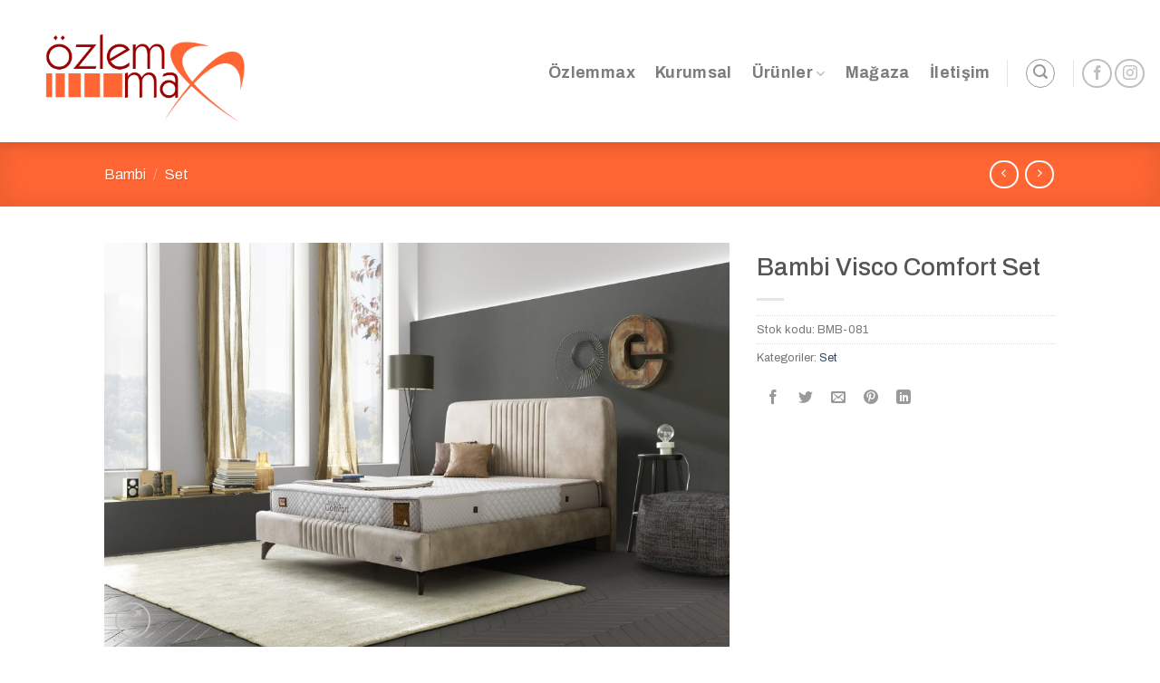

--- FILE ---
content_type: text/html; charset=UTF-8
request_url: https://ozlemmax.net/urun/bambi-visco-comfort-set/
body_size: 16182
content:
<!DOCTYPE html>
<!--[if IE 9 ]> <html dir="ltr" lang="tr"
	prefix="og: https://ogp.me/ns#"  class="ie9 loading-site no-js"> <![endif]-->
<!--[if IE 8 ]> <html dir="ltr" lang="tr"
	prefix="og: https://ogp.me/ns#"  class="ie8 loading-site no-js"> <![endif]-->
<!--[if (gte IE 9)|!(IE)]><!--><html dir="ltr" lang="tr"
	prefix="og: https://ogp.me/ns#"  class="loading-site no-js"> <!--<![endif]-->
<head><style>img.lazy{min-height:1px}</style><link rel="preload" href="https://ozlemmax.net/wp-content/plugins/w3-total-cache/pub/js/lazyload.min.js" as="script">
	<meta charset="UTF-8" />
	<link rel="profile" href="http://gmpg.org/xfn/11" />
	<link rel="pingback" href="https://ozlemmax.net/xmlrpc.php" />

	<script>(function(html){html.className = html.className.replace(/\bno-js\b/,'js')})(document.documentElement);</script>
<title>Bambi Visco Comfort Set - ÖzlemMax</title>

		<!-- All in One SEO 4.4.0.1 - aioseo.com -->
		<meta name="robots" content="max-image-preview:large" />
		<link rel="canonical" href="https://ozlemmax.net/urun/bambi-visco-comfort-set/" />
		<meta name="generator" content="All in One SEO (AIOSEO) 4.4.0.1" />
		<meta property="og:locale" content="tr_TR" />
		<meta property="og:site_name" content="ÖzlemMax - Mobilya Deyince Özlemmax" />
		<meta property="og:type" content="article" />
		<meta property="og:title" content="Bambi Visco Comfort Set - ÖzlemMax" />
		<meta property="og:url" content="https://ozlemmax.net/urun/bambi-visco-comfort-set/" />
		<meta property="article:published_time" content="2018-07-08T19:24:32+00:00" />
		<meta property="article:modified_time" content="2018-08-24T19:56:54+00:00" />
		<meta name="twitter:card" content="summary_large_image" />
		<meta name="twitter:title" content="Bambi Visco Comfort Set - ÖzlemMax" />
		<script type="application/ld+json" class="aioseo-schema">
			{"@context":"https:\/\/schema.org","@graph":[{"@type":"BreadcrumbList","@id":"https:\/\/ozlemmax.net\/urun\/bambi-visco-comfort-set\/#breadcrumblist","itemListElement":[{"@type":"ListItem","@id":"https:\/\/ozlemmax.net\/#listItem","position":1,"item":{"@type":"WebPage","@id":"https:\/\/ozlemmax.net\/","name":"Ana Sayfa","description":"Mobilya Deyince \u00d6ZLEMMAX Ma\u011faza Mobilya Deyince \u00d6ZLEMMAX Ma\u011faza Mobilya Deyince \u00d6ZLEMMAX Ma\u011faza Mobilya Deyince \u00d6ZLEMMAX Ma\u011faza Mobilya Deyince \u00d6ZLEMMAX Ma\u011faza Yatak Odalar\u0131 Yemek Odalar\u0131 Koltuk Tak\u0131mlar\u0131 Biz her evde farkl\u0131 bir d\u00fcnya oldu\u011funu biliyoruz. Bu y\u00fczden sizler i\u00e7in t\u00fcm yenilikleri takip ediyor ve en iyisini size sunman\u0131n verdi\u011fi heyecanla durmadan \u00e7al\u0131\u015f\u0131yoruz. Klasik ve modern tak\u0131mlar\u0131m\u0131z\u0131","url":"https:\/\/ozlemmax.net\/"},"nextItem":"https:\/\/ozlemmax.net\/urun\/bambi-visco-comfort-set\/#listItem"},{"@type":"ListItem","@id":"https:\/\/ozlemmax.net\/urun\/bambi-visco-comfort-set\/#listItem","position":2,"item":{"@type":"WebPage","@id":"https:\/\/ozlemmax.net\/urun\/bambi-visco-comfort-set\/","name":"Bambi Visco Comfort Set","url":"https:\/\/ozlemmax.net\/urun\/bambi-visco-comfort-set\/"},"previousItem":"https:\/\/ozlemmax.net\/#listItem"}]},{"@type":"ItemPage","@id":"https:\/\/ozlemmax.net\/urun\/bambi-visco-comfort-set\/#itempage","url":"https:\/\/ozlemmax.net\/urun\/bambi-visco-comfort-set\/","name":"Bambi Visco Comfort Set - \u00d6zlemMax","inLanguage":"tr-TR","isPartOf":{"@id":"https:\/\/ozlemmax.net\/#website"},"breadcrumb":{"@id":"https:\/\/ozlemmax.net\/urun\/bambi-visco-comfort-set\/#breadcrumblist"},"author":{"@id":"https:\/\/ozlemmax.net\/author\/ozlemmax\/#author"},"creator":{"@id":"https:\/\/ozlemmax.net\/author\/ozlemmax\/#author"},"image":{"@type":"ImageObject","url":"https:\/\/ozlemmax.net\/wp-content\/uploads\/2018\/07\/product_gallery_2018-04-16_16-30-082.jpg","@id":"https:\/\/ozlemmax.net\/#mainImage","width":1500,"height":969},"primaryImageOfPage":{"@id":"https:\/\/ozlemmax.net\/urun\/bambi-visco-comfort-set\/#mainImage"},"datePublished":"2018-07-08T19:24:32+03:00","dateModified":"2018-08-24T19:56:54+03:00"},{"@type":"Organization","@id":"https:\/\/ozlemmax.net\/#organization","name":"\u00d6zlemMax","url":"https:\/\/ozlemmax.net\/"},{"@type":"Person","@id":"https:\/\/ozlemmax.net\/author\/ozlemmax\/#author","url":"https:\/\/ozlemmax.net\/author\/ozlemmax\/","name":"ali \u00fcnal","image":{"@type":"ImageObject","@id":"https:\/\/ozlemmax.net\/urun\/bambi-visco-comfort-set\/#authorImage","url":"https:\/\/secure.gravatar.com\/avatar\/219b84f7f5ca07243a13c49f7dfd0e2e?s=96&d=mm&r=g","width":96,"height":96,"caption":"ali \u00fcnal"}},{"@type":"WebSite","@id":"https:\/\/ozlemmax.net\/#website","url":"https:\/\/ozlemmax.net\/","name":"\u00d6zlemMax","description":"Mobilya Deyince \u00d6zlemmax","inLanguage":"tr-TR","publisher":{"@id":"https:\/\/ozlemmax.net\/#organization"}}]}
		</script>
		<!-- All in One SEO -->

<meta name="viewport" content="width=device-width, initial-scale=1, maximum-scale=1" /><link rel='dns-prefetch' href='//fonts.googleapis.com' />
<link rel="alternate" type="application/rss+xml" title="ÖzlemMax &raquo; beslemesi" href="https://ozlemmax.net/feed/" />
<link rel="alternate" type="application/rss+xml" title="ÖzlemMax &raquo; yorum beslemesi" href="https://ozlemmax.net/comments/feed/" />
<link rel="alternate" type="application/rss+xml" title="ÖzlemMax &raquo; Bambi Visco Comfort Set yorum beslemesi" href="https://ozlemmax.net/urun/bambi-visco-comfort-set/feed/" />
<link rel="stylesheet" href="https://ozlemmax.net/wp-content/cache/minify/150c6.css" media="all" />






<style id='woocommerce-inline-inline-css' type='text/css'>
.woocommerce form .form-row .required { visibility: visible; }
</style>
<link rel="stylesheet" href="https://ozlemmax.net/wp-content/cache/minify/b8448.css" media="all" />




<link rel='stylesheet' id='flatsome-googlefonts-css'  href='//fonts.googleapis.com/css?family=Archivo%3Aregular%2C500%2Citalic%2C700%7CDancing+Script%3Aregular%2Cregular&#038;display=swap&#038;ver=3.9' type='text/css' media='all' />
<script  src="https://ozlemmax.net/wp-content/cache/minify/818c0.js"></script>


<link rel="https://api.w.org/" href="https://ozlemmax.net/wp-json/" /><link rel="alternate" type="application/json" href="https://ozlemmax.net/wp-json/wp/v2/product/3610" /><link rel="EditURI" type="application/rsd+xml" title="RSD" href="https://ozlemmax.net/xmlrpc.php?rsd" />
<link rel="wlwmanifest" type="application/wlwmanifest+xml" href="https://ozlemmax.net/wp-includes/wlwmanifest.xml" /> 
<meta name="generator" content="WordPress 5.8.12" />
<meta name="generator" content="WooCommerce 6.0.1" />
<link rel='shortlink' href='https://ozlemmax.net/?p=3610' />
<link rel="alternate" type="application/json+oembed" href="https://ozlemmax.net/wp-json/oembed/1.0/embed?url=https%3A%2F%2Fozlemmax.net%2Furun%2Fbambi-visco-comfort-set%2F" />
<link rel="alternate" type="text/xml+oembed" href="https://ozlemmax.net/wp-json/oembed/1.0/embed?url=https%3A%2F%2Fozlemmax.net%2Furun%2Fbambi-visco-comfort-set%2F&#038;format=xml" />
<!--[if IE]><link rel="stylesheet" type="text/css" href="https://ozlemmax.net/wp-content/themes/flatsome/assets/css/ie-fallback.css"><script src="//cdnjs.cloudflare.com/ajax/libs/html5shiv/3.6.1/html5shiv.js"></script><script>var head = document.getElementsByTagName('head')[0],style = document.createElement('style');style.type = 'text/css';style.styleSheet.cssText = ':before,:after{content:none !important';head.appendChild(style);setTimeout(function(){head.removeChild(style);}, 0);</script><script src="https://ozlemmax.net/wp-content/themes/flatsome/assets/libs/ie-flexibility.js"></script><![endif]-->	<noscript><style>.woocommerce-product-gallery{ opacity: 1 !important; }</style></noscript>
	<link rel="icon" href="https://ozlemmax.net/wp-content/uploads/2018/07/cropped-ozlemmax-logo2-1-32x32.png" sizes="32x32" />
<link rel="icon" href="https://ozlemmax.net/wp-content/uploads/2018/07/cropped-ozlemmax-logo2-1-192x192.png" sizes="192x192" />
<link rel="apple-touch-icon" href="https://ozlemmax.net/wp-content/uploads/2018/07/cropped-ozlemmax-logo2-1-180x180.png" />
<meta name="msapplication-TileImage" content="https://ozlemmax.net/wp-content/uploads/2018/07/cropped-ozlemmax-logo2-1-270x270.png" />
<style id="custom-css" type="text/css">:root {--primary-color: #ff6633;}html{background-color:rgba(255,255,255,0)!important;}.header-main{height: 157px}#logo img{max-height: 157px}#logo{width:275px;}.header-bottom{min-height: 10px}.header-top{min-height: 30px}.transparent .header-main{height: 30px}.transparent #logo img{max-height: 30px}.has-transparent + .page-title:first-of-type,.has-transparent + #main > .page-title,.has-transparent + #main > div > .page-title,.has-transparent + #main .page-header-wrapper:first-of-type .page-title{padding-top: 30px;}.transparent .header-wrapper{background-color: rgba(255,255,255,0.72)!important;}.transparent .top-divider{display: none;}.header.show-on-scroll,.stuck .header-main{height:94px!important}.stuck #logo img{max-height: 94px!important}.header-bg-color, .header-wrapper {background-color: rgba(255,255,255,0.9)}.header-bottom {background-color: #f1f1f1}.header-main .nav > li > a{line-height: 16px }.header-wrapper:not(.stuck) .header-main .header-nav{margin-top: 5px }.stuck .header-main .nav > li > a{line-height: 11px }@media (max-width: 549px) {.header-main{height: 70px}#logo img{max-height: 70px}}.nav-dropdown-has-arrow li.has-dropdown:before{border-bottom-color: rgba(0,0,0,0.16);}.nav .nav-dropdown{border-color: rgba(0,0,0,0.16) }.nav-dropdown{border-radius:10px}.nav-dropdown{font-size:100%}/* Color */.accordion-title.active, .has-icon-bg .icon .icon-inner,.logo a, .primary.is-underline, .primary.is-link, .badge-outline .badge-inner, .nav-outline > li.active> a,.nav-outline >li.active > a, .cart-icon strong,[data-color='primary'], .is-outline.primary{color: #ff6633;}/* Color !important */[data-text-color="primary"]{color: #ff6633!important;}/* Background Color */[data-text-bg="primary"]{background-color: #ff6633;}/* Background */.scroll-to-bullets a,.featured-title, .label-new.menu-item > a:after, .nav-pagination > li > .current,.nav-pagination > li > span:hover,.nav-pagination > li > a:hover,.has-hover:hover .badge-outline .badge-inner,button[type="submit"], .button.wc-forward:not(.checkout):not(.checkout-button), .button.submit-button, .button.primary:not(.is-outline),.featured-table .title,.is-outline:hover, .has-icon:hover .icon-label,.nav-dropdown-bold .nav-column li > a:hover, .nav-dropdown.nav-dropdown-bold > li > a:hover, .nav-dropdown-bold.dark .nav-column li > a:hover, .nav-dropdown.nav-dropdown-bold.dark > li > a:hover, .is-outline:hover, .tagcloud a:hover,.grid-tools a, input[type='submit']:not(.is-form), .box-badge:hover .box-text, input.button.alt,.nav-box > li > a:hover,.nav-box > li.active > a,.nav-pills > li.active > a ,.current-dropdown .cart-icon strong, .cart-icon:hover strong, .nav-line-bottom > li > a:before, .nav-line-grow > li > a:before, .nav-line > li > a:before,.banner, .header-top, .slider-nav-circle .flickity-prev-next-button:hover svg, .slider-nav-circle .flickity-prev-next-button:hover .arrow, .primary.is-outline:hover, .button.primary:not(.is-outline), input[type='submit'].primary, input[type='submit'].primary, input[type='reset'].button, input[type='button'].primary, .badge-inner{background-color: #ff6633;}/* Border */.nav-vertical.nav-tabs > li.active > a,.scroll-to-bullets a.active,.nav-pagination > li > .current,.nav-pagination > li > span:hover,.nav-pagination > li > a:hover,.has-hover:hover .badge-outline .badge-inner,.accordion-title.active,.featured-table,.is-outline:hover, .tagcloud a:hover,blockquote, .has-border, .cart-icon strong:after,.cart-icon strong,.blockUI:before, .processing:before,.loading-spin, .slider-nav-circle .flickity-prev-next-button:hover svg, .slider-nav-circle .flickity-prev-next-button:hover .arrow, .primary.is-outline:hover{border-color: #ff6633}.nav-tabs > li.active > a{border-top-color: #ff6633}.widget_shopping_cart_content .blockUI.blockOverlay:before { border-left-color: #ff6633 }.woocommerce-checkout-review-order .blockUI.blockOverlay:before { border-left-color: #ff6633 }/* Fill */.slider .flickity-prev-next-button:hover svg,.slider .flickity-prev-next-button:hover .arrow{fill: #ff6633;}body{font-size: 100%;}@media screen and (max-width: 549px){body{font-size: 100%;}}body{font-family:"Archivo", sans-serif}body{font-weight: 0}.nav > li > a {font-family:"Archivo", sans-serif;}.nav > li > a {font-weight: 700;}h1,h2,h3,h4,h5,h6,.heading-font, .off-canvas-center .nav-sidebar.nav-vertical > li > a{font-family: "Archivo", sans-serif;}h1,h2,h3,h4,h5,h6,.heading-font,.banner h1,.banner h2{font-weight: 500;}.breadcrumbs{text-transform: none;}button,.button{text-transform: none;}.nav > li > a, .links > li > a{text-transform: none;}.section-title span{text-transform: none;}h3.widget-title,span.widget-title{text-transform: none;}.alt-font{font-family: "Dancing Script", sans-serif;}.alt-font{font-weight: 0!important;}.shop-page-title.featured-title .title-overlay{background-color: rgba(0,0,0,0);}.products.has-equal-box-heights .box-image {padding-top: 74%;}.pswp__bg,.mfp-bg.mfp-ready{background-color: rgba(0,0,0,0.91)}@media screen and (min-width: 550px){.products .box-vertical .box-image{min-width: 400px!important;width: 400px!important;}}.footer-2{background-color: #ffffff}.absolute-footer, html{background-color: #ffffff}.label-new.menu-item > a:after{content:"Yeni";}.label-hot.menu-item > a:after{content:"Yeni";}.label-sale.menu-item > a:after{content:"İndirim";}.label-popular.menu-item > a:after{content:"Popüler";}</style><style id="yellow-pencil">
/*
	The following CSS generated by YellowPencil Plugin.
	https://yellowpencil.waspthemes.com
*/
.pswp .pswp__caption__center{display:none !important;}.pswp .pswp__caption{display:none !important;}#search-lightbox .searchform .search_categories{max-width:102%;}.off-canvas-undefined .mfp-inline-holder .mfp-content #search-lightbox .searchform-wrapper .searchform .flex-row .search-form-categories .search_categories{width:102% !important;}.page-title .form-flat .orderby{display:none;}.menu-item .nav-dropdown > .menu-item > a{text-transform:capitalize;font-size:16px !important;}.medium-logo-center .menu-item img{margin-bottom:20px !important;}
</style></head>

<body class="product-template-default single single-product postid-3610 theme-flatsome woocommerce woocommerce-page woocommerce-no-js full-width header-shadow box-shadow lightbox nav-dropdown-has-arrow catalog-mode">


<a class="skip-link screen-reader-text" href="#main">Skip to content</a>

<div id="wrapper">

	
	<header id="header" class="header header-full-width has-sticky sticky-jump">
		<div class="header-wrapper">
			<div id="masthead" class="header-main ">
      <div class="header-inner flex-row container logo-left medium-logo-center" role="navigation">

          <!-- Logo -->
          <div id="logo" class="flex-col logo">
            <!-- Header logo -->
<a href="https://ozlemmax.net/" title="ÖzlemMax - Mobilya Deyince Özlemmax" rel="home">
    <img width="275" height="157" src="data:image/svg+xml,%3Csvg%20xmlns='http://www.w3.org/2000/svg'%20viewBox='0%200%20275%20157'%3E%3C/svg%3E" data-src="https://ozlemmax.net/wp-content/uploads/2020/06/ozlemmax-logo.png" class="header_logo header-logo lazy" alt="ÖzlemMax"/><img  width="275" height="157" src="data:image/svg+xml,%3Csvg%20xmlns='http://www.w3.org/2000/svg'%20viewBox='0%200%20275%20157'%3E%3C/svg%3E" data-src="https://ozlemmax.net/wp-content/uploads/2020/06/ozlemmax-logo.png" class="header-logo-dark lazy" alt="ÖzlemMax"/></a>
          </div>

          <!-- Mobile Left Elements -->
          <div class="flex-col show-for-medium flex-left">
            <ul class="mobile-nav nav nav-left ">
              <li class="nav-icon has-icon">
  <div class="header-button">		<a href="#" data-open="#main-menu" data-pos="center" data-bg="main-menu-overlay" data-color="" class="icon button round is-outline is-small" aria-label="Menu" aria-controls="main-menu" aria-expanded="false">
		
		  <i class="icon-menu" ></i>
		  		</a>
	 </div> </li>            </ul>
          </div>

          <!-- Left Elements -->
          <div class="flex-col hide-for-medium flex-left
            flex-grow">
            <ul class="header-nav header-nav-main nav nav-left  nav-line-bottom nav-size-xlarge nav-spacing-large nav-uppercase" >
                          </ul>
          </div>

          <!-- Right Elements -->
          <div class="flex-col hide-for-medium flex-right">
            <ul class="header-nav header-nav-main nav nav-right  nav-line-bottom nav-size-xlarge nav-spacing-large nav-uppercase">
              <li id="menu-item-149" class="menu-item menu-item-type-post_type menu-item-object-page menu-item-home  menu-item-149"><a href="https://ozlemmax.net/" class="nav-top-link">Özlemmax</a></li>
<li id="menu-item-147" class="menu-item menu-item-type-post_type menu-item-object-page  menu-item-147"><a href="https://ozlemmax.net/kurumsal/" class="nav-top-link">Kurumsal</a></li>
<li id="menu-item-150" class="menu-item menu-item-type-post_type menu-item-object-page menu-item-has-children current_page_parent  menu-item-150 has-dropdown"><a href="https://ozlemmax.net/magaza/" class="nav-top-link">Ürünler<i class="icon-angle-down" ></i></a>
<ul class='nav-dropdown nav-dropdown-bold'>
	<li id="menu-item-9223" class="image-column menu-item menu-item-type-custom menu-item-object-custom menu-item-has-children  menu-item-9223 nav-dropdown-col"><a href="http://#" class="dropdown-image-column"><img class="lazy" width="180" height="480" src="data:image/svg+xml,%3Csvg%20xmlns='http://www.w3.org/2000/svg'%20viewBox='0%200%20180%20480'%3E%3C/svg%3E" data-src="https://ozlemmax.net/wp-content/uploads/2019/12/Liva5.png" title="Menü öğesi" alt="Menü öğesi"/></a>
	<ul class='nav-column nav-dropdown-bold'>
		<li id="menu-item-9194" class="menu-item menu-item-type-taxonomy menu-item-object-product_cat  menu-item-9194"><a href="https://ozlemmax.net/urun-kategori/sezon-sonu-kampanya-urunleri/">Sezon Sonu Kampanya Ürünleri</a></li>
	</ul>
</li>
	<li id="menu-item-4290" class="menu-item menu-item-type-taxonomy menu-item-object-product_cat menu-item-has-children  menu-item-4290 nav-dropdown-col"><a href="https://ozlemmax.net/urun-kategori/aksesuarlar/">Aksesuarlar</a>
	<ul class='nav-column nav-dropdown-bold'>
		<li id="menu-item-4292" class="menu-item menu-item-type-taxonomy menu-item-object-product_tag  menu-item-4292"><a href="https://ozlemmax.net/urun-etiketi/sehpa/">Sehpalar</a></li>
		<li id="menu-item-3575" class="menu-item menu-item-type-taxonomy menu-item-object-product_cat  menu-item-3575"><a href="https://ozlemmax.net/urun-kategori/tv-uniteleri/">Tv Üniteleri</a></li>
		<li id="menu-item-3574" class="menu-item menu-item-type-taxonomy menu-item-object-product_cat  menu-item-3574"><a href="https://ozlemmax.net/urun-kategori/sandalyeler-ve-berjerler/">Sandalyeler ve Berjerler</a></li>
	</ul>
</li>
	<li id="menu-item-3560" class="menu-item menu-item-type-taxonomy menu-item-object-product_cat current-product-ancestor menu-item-has-children  menu-item-3560 nav-dropdown-col"><a href="https://ozlemmax.net/urun-kategori/bambi/">Bambi Ürünleri</a>
	<ul class='nav-column nav-dropdown-bold'>
		<li id="menu-item-4265" class="menu-item menu-item-type-taxonomy menu-item-object-product_cat  menu-item-4265"><a href="https://ozlemmax.net/urun-kategori/bambi/baslik/">Başlık</a></li>
		<li id="menu-item-4266" class="menu-item menu-item-type-taxonomy menu-item-object-product_cat  menu-item-4266"><a href="https://ozlemmax.net/urun-kategori/bambi/baza/">Baza</a></li>
		<li id="menu-item-3566" class="menu-item menu-item-type-taxonomy menu-item-object-product_cat  menu-item-3566"><a href="https://ozlemmax.net/urun-kategori/bambi/yatak/">Yatak</a></li>
		<li id="menu-item-3565" class="menu-item menu-item-type-taxonomy menu-item-object-product_cat current-product-ancestor current-menu-parent current-product-parent active  menu-item-3565"><a href="https://ozlemmax.net/urun-kategori/bambi/set/">Set</a></li>
		<li id="menu-item-3563" class="menu-item menu-item-type-taxonomy menu-item-object-product_cat  menu-item-3563"><a href="https://ozlemmax.net/urun-kategori/bambi/ev-tekstili/">Ev Tekstili</a></li>
	</ul>
</li>
	<li id="menu-item-3567" class="menu-item menu-item-type-taxonomy menu-item-object-product_cat menu-item-has-children  menu-item-3567 nav-dropdown-col"><a href="https://ozlemmax.net/urun-kategori/baza-ve-basliklar/">Baza ve Başlıklar</a>
	<ul class='nav-column nav-dropdown-bold'>
		<li id="menu-item-4293" class="menu-item menu-item-type-taxonomy menu-item-object-product_tag  menu-item-4293"><a href="https://ozlemmax.net/urun-etiketi/baza/">Bazalar</a></li>
		<li id="menu-item-4294" class="menu-item menu-item-type-taxonomy menu-item-object-product_tag  menu-item-4294"><a href="https://ozlemmax.net/urun-etiketi/baslik/">Başlık</a></li>
	</ul>
</li>
	<li id="menu-item-3569" class="menu-item menu-item-type-taxonomy menu-item-object-product_cat menu-item-has-children  menu-item-3569 nav-dropdown-col"><a href="https://ozlemmax.net/urun-kategori/koltuk-takimlari/">Koltuk Takımları</a>
	<ul class='nav-column nav-dropdown-bold'>
		<li id="menu-item-3570" class="menu-item menu-item-type-taxonomy menu-item-object-product_cat  menu-item-3570"><a href="https://ozlemmax.net/urun-kategori/koltuk-takimlari/koltuk-takimlari-koltuk-takimlari/">Koltuk Takımları</a></li>
		<li id="menu-item-3571" class="menu-item menu-item-type-taxonomy menu-item-object-product_cat  menu-item-3571"><a href="https://ozlemmax.net/urun-kategori/koltuk-takimlari/kose-takimlari/">Köşe Takımları</a></li>
		<li id="menu-item-3572" class="menu-item menu-item-type-taxonomy menu-item-object-product_cat  menu-item-3572"><a href="https://ozlemmax.net/urun-kategori/koltuk-takimlari/maksi-oturma-guruplari/">Maksi Oturma Gurupları</a></li>
		<li id="menu-item-3573" class="menu-item menu-item-type-taxonomy menu-item-object-product_cat  menu-item-3573"><a href="https://ozlemmax.net/urun-kategori/koltuk-takimlari/salon-takimlari/">Salon Takımları</a></li>
	</ul>
</li>
	<li id="menu-item-3568" class="menu-item menu-item-type-taxonomy menu-item-object-product_cat menu-item-has-children  menu-item-3568 nav-dropdown-col"><a href="https://ozlemmax.net/urun-kategori/genc-odalari/">Genç Odaları</a>
	<ul class='nav-column nav-dropdown-bold'>
		<li id="menu-item-4298" class="menu-item menu-item-type-taxonomy menu-item-object-product_cat  menu-item-4298"><a href="https://ozlemmax.net/urun-kategori/genc-odalari/">Genç Odaları</a></li>
		<li id="menu-item-4551" class="menu-item menu-item-type-taxonomy menu-item-object-product_cat  menu-item-4551"><a href="https://ozlemmax.net/urun-kategori/genc-odalari/bebek-odasi/">Bebek Odaları</a></li>
	</ul>
</li>
	<li id="menu-item-3576" class="menu-item menu-item-type-taxonomy menu-item-object-product_cat menu-item-has-children  menu-item-3576 nav-dropdown-col"><a href="https://ozlemmax.net/urun-kategori/yatak-odalari/">Yatak Odaları</a>
	<ul class='nav-column nav-dropdown-bold'>
		<li id="menu-item-3577" class="menu-item menu-item-type-taxonomy menu-item-object-product_cat  menu-item-3577"><a href="https://ozlemmax.net/urun-kategori/yatak-odalari/yatak-odalari-yatak-odalari/">Yatak Odaları</a></li>
		<li id="menu-item-3578" class="menu-item menu-item-type-taxonomy menu-item-object-product_cat  menu-item-3578"><a href="https://ozlemmax.net/urun-kategori/yatak-odalari/yataklar/">Yataklar</a></li>
	</ul>
</li>
	<li id="menu-item-3579" class="menu-item menu-item-type-taxonomy menu-item-object-product_cat menu-item-has-children  menu-item-3579 nav-dropdown-col"><a href="https://ozlemmax.net/urun-kategori/yemek-odalari/">Yemek Odaları</a>
	<ul class='nav-column nav-dropdown-bold'>
		<li id="menu-item-4299" class="menu-item menu-item-type-taxonomy menu-item-object-product_cat  menu-item-4299"><a href="https://ozlemmax.net/urun-kategori/yemek-odalari/">Yemek Odaları</a></li>
	</ul>
</li>
</ul>
</li>
<li id="menu-item-3525" class="menu-item menu-item-type-post_type menu-item-object-page  menu-item-3525"><a href="https://ozlemmax.net/showroom/" class="nav-top-link">Mağaza</a></li>
<li id="menu-item-148" class="menu-item menu-item-type-post_type menu-item-object-page  menu-item-148"><a href="https://ozlemmax.net/iletisim/" class="nav-top-link">İletişim</a></li>
<li class="header-divider"></li><li class="header-search header-search-lightbox has-icon">
	<div class="header-button">		<a href="#search-lightbox" aria-label="Ara" data-open="#search-lightbox" data-focus="input.search-field"
		class="icon button circle is-outline is-small">
		<i class="icon-search" style="font-size:16px;"></i></a>
		</div>
		
	<div id="search-lightbox" class="mfp-hide dark text-center">
		<div class="searchform-wrapper ux-search-box relative form-flat is-large"><form role="search" method="get" class="searchform" action="https://ozlemmax.net/">
	<div class="flex-row relative">
					<div class="flex-col search-form-categories">
				<select class="search_categories resize-select mb-0" name="product_cat"><option value="" selected='selected'>Hepsi</option><option value="aksesuarlar">Aksesuarlar</option><option value="bambi">Bambi</option><option value="baza-ve-basliklar">Baza ve Başlıklar</option><option value="genc-odalari">Genç Odaları</option><option value="genel">Genel</option><option value="koltuk-takimlari">Koltuk Takımları</option><option value="tv-uniteleri">Tv Üniteleri</option><option value="yatak-odalari">Yatak Odaları</option><option value="yemek-odalari">Yemek Odaları</option></select>			</div><!-- .flex-col -->
						<div class="flex-col flex-grow">
			<label class="screen-reader-text" for="woocommerce-product-search-field-0">Ara:</label>
			<input type="search" id="woocommerce-product-search-field-0" class="search-field mb-0" placeholder="Arama" value="" name="s" />
			<input type="hidden" name="post_type" value="product" />
					</div><!-- .flex-col -->
		<div class="flex-col">
			<button type="submit" value="Ara" class="ux-search-submit submit-button secondary button icon mb-0">
				<i class="icon-search" ></i>			</button>
		</div><!-- .flex-col -->
	</div><!-- .flex-row -->
	<div class="live-search-results text-left z-top"></div>
</form>
</div>	</div>
</li>
<li class="header-divider"></li><li class="html header-social-icons ml-0">
	<div class="social-icons follow-icons" ><a href="https://www.facebook.com/profile.php?id=100011281844084&amp;hc_ref=ARS7dx0IvOqT954M4YKTEKqwgn1Z7BcHOEqNddS-DizVWf0bR-yPNF_sdTIdXonoKw4&amp;fref=nf" target="_blank" data-label="Facebook"  rel="noopener noreferrer nofollow" class="icon button circle is-outline facebook tooltip" title="Facebook' ta Takip Edin"><i class="icon-facebook" ></i></a><a href="https://www.instagram.com/ozlem.max/" target="_blank" rel="noopener noreferrer nofollow" data-label="Instagram" class="icon button circle is-outline  instagram tooltip" title="Instagram' da Takip Edin"><i class="icon-instagram" ></i></a></div></li>            </ul>
          </div>

          <!-- Mobile Right Elements -->
          <div class="flex-col show-for-medium flex-right">
            <ul class="mobile-nav nav nav-right ">
                          </ul>
          </div>

      </div><!-- .header-inner -->
     
            <!-- Header divider -->
      <div class="container"><div class="top-divider full-width"></div></div>
      </div><!-- .header-main -->
<div class="header-bg-container fill"><div class="header-bg-image fill"></div><div class="header-bg-color fill"></div></div><!-- .header-bg-container -->		</div><!-- header-wrapper-->
	</header>

	<div class="shop-page-title product-page-title dark  page-title featured-title ">
	
	<div class="page-title-bg fill">
		<div class="title-bg fill bg-fill" data-parallax-fade="true" data-parallax="-2" data-parallax-background data-parallax-container=".page-title"></div>
		<div class="title-overlay fill"></div>
	</div>
	
	<div class="page-title-inner flex-row  medium-flex-wrap container">
	  <div class="flex-col flex-grow medium-text-center">
	  		<div class="is-medium">
	<nav class="woocommerce-breadcrumb breadcrumbs uppercase"><a href="https://ozlemmax.net/urun-kategori/bambi/">Bambi</a> <span class="divider">&#47;</span> <a href="https://ozlemmax.net/urun-kategori/bambi/set/">Set</a></nav></div>
	  </div><!-- .flex-left -->
	  
	   <div class="flex-col nav-right medium-text-center">
		   	<ul class="next-prev-thumbs is-small ">         <li class="prod-dropdown has-dropdown">
               <a href="https://ozlemmax.net/urun/bambi-viscolux-set/"  rel="next" class="button icon is-outline circle">
                  <i class="icon-angle-left" ></i>              </a>
              <div class="nav-dropdown">
                <a title="Bambi Viscolüx Set" href="https://ozlemmax.net/urun/bambi-viscolux-set/">
                <img width="100" height="100" src="data:image/svg+xml,%3Csvg%20xmlns='http://www.w3.org/2000/svg'%20viewBox='0%200%20100%20100'%3E%3C/svg%3E" data-src="https://ozlemmax.net/wp-content/uploads/2018/07/product_gallery_2018-04-16_16-33-002-100x100.jpg" class="attachment-woocommerce_gallery_thumbnail size-woocommerce_gallery_thumbnail wp-post-image lazy" alt="" data-srcset="https://ozlemmax.net/wp-content/uploads/2018/07/product_gallery_2018-04-16_16-33-002-100x100.jpg 100w, https://ozlemmax.net/wp-content/uploads/2018/07/product_gallery_2018-04-16_16-33-002-150x150.jpg 150w" data-sizes="(max-width: 100px) 100vw, 100px" /></a>
              </div>
          </li>
               <li class="prod-dropdown has-dropdown">
               <a href="https://ozlemmax.net/urun/bambi-clima-natural-prime-set/" rel="next" class="button icon is-outline circle">
                  <i class="icon-angle-right" ></i>              </a>
              <div class="nav-dropdown">
                  <a title="Bambi Clima Natural Prime Set" href="https://ozlemmax.net/urun/bambi-clima-natural-prime-set/">
                  <img width="100" height="100" src="data:image/svg+xml,%3Csvg%20xmlns='http://www.w3.org/2000/svg'%20viewBox='0%200%20100%20100'%3E%3C/svg%3E" data-src="https://ozlemmax.net/wp-content/uploads/2018/07/product_gallery_2018-06-02_10-14-35-100x100.jpg" class="attachment-woocommerce_gallery_thumbnail size-woocommerce_gallery_thumbnail wp-post-image lazy" alt="" data-srcset="https://ozlemmax.net/wp-content/uploads/2018/07/product_gallery_2018-06-02_10-14-35-100x100.jpg 100w, https://ozlemmax.net/wp-content/uploads/2018/07/product_gallery_2018-06-02_10-14-35-150x150.jpg 150w" data-sizes="(max-width: 100px) 100vw, 100px" /></a>
              </div>
          </li>
      </ul>	   </div><!-- .flex-right -->
	</div><!-- flex-row -->
</div><!-- .page-title -->

	<main id="main" class="">

	<div class="shop-container">
		
			<div class="container">
	<div class="woocommerce-notices-wrapper"></div></div><!-- /.container -->
<div id="product-3610" class="product type-product post-3610 status-publish first instock product_cat-set has-post-thumbnail shipping-taxable product-type-simple">
	<div class="product-container">
<div class="product-main">
<div class="row content-row mb-0">

	<div class="product-gallery large-8 col">
	
<div class="product-images relative mb-half has-hover woocommerce-product-gallery woocommerce-product-gallery--with-images woocommerce-product-gallery--columns-4 images" data-columns="4">

  <div class="badge-container is-larger absolute left top z-1">
</div>
  <div class="image-tools absolute top show-on-hover right z-3">
      </div>

  <figure class="woocommerce-product-gallery__wrapper product-gallery-slider slider slider-nav-small mb-half has-image-zoom"
        data-flickity-options='{
                "cellAlign": "center",
                "wrapAround": true,
                "autoPlay": false,
                "prevNextButtons":true,
                "adaptiveHeight": true,
                "imagesLoaded": true,
                "lazyLoad": 1,
                "dragThreshold" : 15,
                "pageDots": false,
                "rightToLeft": false       }'>
    <div data-thumb="https://ozlemmax.net/wp-content/uploads/2018/07/product_gallery_2018-04-16_16-30-082-100x100.jpg" class="woocommerce-product-gallery__image slide first"><a href="https://ozlemmax.net/wp-content/uploads/2018/07/product_gallery_2018-04-16_16-30-082.jpg"><img width="1000" height="646" src="https://ozlemmax.net/wp-content/uploads/2018/07/product_gallery_2018-04-16_16-30-082-1000x646.jpg" class="wp-post-image skip-lazy" alt="" loading="lazy" title="product_gallery_2018-04-16_16-30-082" data-caption="" data-src="https://ozlemmax.net/wp-content/uploads/2018/07/product_gallery_2018-04-16_16-30-082.jpg" data-large_image="https://ozlemmax.net/wp-content/uploads/2018/07/product_gallery_2018-04-16_16-30-082.jpg" data-large_image_width="1500" data-large_image_height="969" srcset="https://ozlemmax.net/wp-content/uploads/2018/07/product_gallery_2018-04-16_16-30-082-1000x646.jpg 1000w, https://ozlemmax.net/wp-content/uploads/2018/07/product_gallery_2018-04-16_16-30-082-300x194.jpg 300w, https://ozlemmax.net/wp-content/uploads/2018/07/product_gallery_2018-04-16_16-30-082-768x496.jpg 768w, https://ozlemmax.net/wp-content/uploads/2018/07/product_gallery_2018-04-16_16-30-082-1024x662.jpg 1024w, https://ozlemmax.net/wp-content/uploads/2018/07/product_gallery_2018-04-16_16-30-082.jpg 1500w" sizes="(max-width: 1000px) 100vw, 1000px" /></a></div><div data-thumb="https://ozlemmax.net/wp-content/uploads/2018/07/product_gallery_2018-04-16_16-30-083-100x100.jpg" class="woocommerce-product-gallery__image slide"><a href="https://ozlemmax.net/wp-content/uploads/2018/07/product_gallery_2018-04-16_16-30-083.jpg"><img width="706" height="969" src="https://ozlemmax.net/wp-content/uploads/2018/07/product_gallery_2018-04-16_16-30-083.jpg" class="skip-lazy" alt="" loading="lazy" title="product_gallery_2018-04-16_16-30-083" data-caption="" data-src="https://ozlemmax.net/wp-content/uploads/2018/07/product_gallery_2018-04-16_16-30-083.jpg" data-large_image="https://ozlemmax.net/wp-content/uploads/2018/07/product_gallery_2018-04-16_16-30-083.jpg" data-large_image_width="706" data-large_image_height="969" srcset="https://ozlemmax.net/wp-content/uploads/2018/07/product_gallery_2018-04-16_16-30-083.jpg 706w, https://ozlemmax.net/wp-content/uploads/2018/07/product_gallery_2018-04-16_16-30-083-219x300.jpg 219w" sizes="(max-width: 706px) 100vw, 706px" /></a></div><div data-thumb="https://ozlemmax.net/wp-content/uploads/2018/07/product_gallery_2018-04-16_16-30-084-100x100.jpg" class="woocommerce-product-gallery__image slide"><a href="https://ozlemmax.net/wp-content/uploads/2018/07/product_gallery_2018-04-16_16-30-084.jpg"><img width="1000" height="646" src="https://ozlemmax.net/wp-content/uploads/2018/07/product_gallery_2018-04-16_16-30-084-1000x646.jpg" class="skip-lazy" alt="" loading="lazy" title="product_gallery_2018-04-16_16-30-084" data-caption="" data-src="https://ozlemmax.net/wp-content/uploads/2018/07/product_gallery_2018-04-16_16-30-084.jpg" data-large_image="https://ozlemmax.net/wp-content/uploads/2018/07/product_gallery_2018-04-16_16-30-084.jpg" data-large_image_width="1500" data-large_image_height="969" srcset="https://ozlemmax.net/wp-content/uploads/2018/07/product_gallery_2018-04-16_16-30-084-1000x646.jpg 1000w, https://ozlemmax.net/wp-content/uploads/2018/07/product_gallery_2018-04-16_16-30-084-300x194.jpg 300w, https://ozlemmax.net/wp-content/uploads/2018/07/product_gallery_2018-04-16_16-30-084-768x496.jpg 768w, https://ozlemmax.net/wp-content/uploads/2018/07/product_gallery_2018-04-16_16-30-084-1024x662.jpg 1024w, https://ozlemmax.net/wp-content/uploads/2018/07/product_gallery_2018-04-16_16-30-084.jpg 1500w" sizes="(max-width: 1000px) 100vw, 1000px" /></a></div><div data-thumb="https://ozlemmax.net/wp-content/uploads/2018/07/product_gallery_2018-04-16_16-30-085-100x100.jpg" class="woocommerce-product-gallery__image slide"><a href="https://ozlemmax.net/wp-content/uploads/2018/07/product_gallery_2018-04-16_16-30-085.jpg"><img width="727" height="969" src="https://ozlemmax.net/wp-content/uploads/2018/07/product_gallery_2018-04-16_16-30-085.jpg" class="skip-lazy" alt="" loading="lazy" title="product_gallery_2018-04-16_16-30-085" data-caption="" data-src="https://ozlemmax.net/wp-content/uploads/2018/07/product_gallery_2018-04-16_16-30-085.jpg" data-large_image="https://ozlemmax.net/wp-content/uploads/2018/07/product_gallery_2018-04-16_16-30-085.jpg" data-large_image_width="727" data-large_image_height="969" srcset="https://ozlemmax.net/wp-content/uploads/2018/07/product_gallery_2018-04-16_16-30-085.jpg 727w, https://ozlemmax.net/wp-content/uploads/2018/07/product_gallery_2018-04-16_16-30-085-225x300.jpg 225w" sizes="(max-width: 727px) 100vw, 727px" /></a></div><div data-thumb="https://ozlemmax.net/wp-content/uploads/2018/07/product_gallery_2018-04-16_16-30-086-100x100.jpg" class="woocommerce-product-gallery__image slide"><a href="https://ozlemmax.net/wp-content/uploads/2018/07/product_gallery_2018-04-16_16-30-086.jpg"><img width="1000" height="646" src="https://ozlemmax.net/wp-content/uploads/2018/07/product_gallery_2018-04-16_16-30-086-1000x646.jpg" class="skip-lazy" alt="" loading="lazy" title="product_gallery_2018-04-16_16-30-086" data-caption="" data-src="https://ozlemmax.net/wp-content/uploads/2018/07/product_gallery_2018-04-16_16-30-086.jpg" data-large_image="https://ozlemmax.net/wp-content/uploads/2018/07/product_gallery_2018-04-16_16-30-086.jpg" data-large_image_width="1500" data-large_image_height="969" srcset="https://ozlemmax.net/wp-content/uploads/2018/07/product_gallery_2018-04-16_16-30-086-1000x646.jpg 1000w, https://ozlemmax.net/wp-content/uploads/2018/07/product_gallery_2018-04-16_16-30-086-300x194.jpg 300w, https://ozlemmax.net/wp-content/uploads/2018/07/product_gallery_2018-04-16_16-30-086-768x496.jpg 768w, https://ozlemmax.net/wp-content/uploads/2018/07/product_gallery_2018-04-16_16-30-086-1024x662.jpg 1024w, https://ozlemmax.net/wp-content/uploads/2018/07/product_gallery_2018-04-16_16-30-086.jpg 1500w" sizes="(max-width: 1000px) 100vw, 1000px" /></a></div><div data-thumb="https://ozlemmax.net/wp-content/uploads/2018/07/product_gallery_2018-04-16_16-30-087-100x100.jpg" class="woocommerce-product-gallery__image slide"><a href="https://ozlemmax.net/wp-content/uploads/2018/07/product_gallery_2018-04-16_16-30-087.jpg"><img width="727" height="969" src="https://ozlemmax.net/wp-content/uploads/2018/07/product_gallery_2018-04-16_16-30-087.jpg" class="skip-lazy" alt="" loading="lazy" title="product_gallery_2018-04-16_16-30-087" data-caption="" data-src="https://ozlemmax.net/wp-content/uploads/2018/07/product_gallery_2018-04-16_16-30-087.jpg" data-large_image="https://ozlemmax.net/wp-content/uploads/2018/07/product_gallery_2018-04-16_16-30-087.jpg" data-large_image_width="727" data-large_image_height="969" srcset="https://ozlemmax.net/wp-content/uploads/2018/07/product_gallery_2018-04-16_16-30-087.jpg 727w, https://ozlemmax.net/wp-content/uploads/2018/07/product_gallery_2018-04-16_16-30-087-225x300.jpg 225w" sizes="(max-width: 727px) 100vw, 727px" /></a></div>  </figure>

  <div class="image-tools absolute bottom left z-3">
        <a href="#product-zoom" class="zoom-button button is-outline circle icon tooltip hide-for-small" title="Yakınlaştır">
      <i class="icon-expand" ></i>    </a>
   </div>
</div>

  <div class="product-thumbnails thumbnails slider row row-small row-slider slider-nav-small small-columns-4"
    data-flickity-options='{
              "cellAlign": "left",
              "wrapAround": false,
              "autoPlay": false,
              "prevNextButtons": true,
              "asNavFor": ".product-gallery-slider",
              "percentPosition": true,
              "imagesLoaded": true,
              "pageDots": false,
              "rightToLeft": false,
              "contain": true
          }'
    >          <div class="col is-nav-selected first">
        <a>
          <img src="data:image/svg+xml,%3Csvg%20xmlns='http://www.w3.org/2000/svg'%20viewBox='0%200%20400%20300'%3E%3C/svg%3E" data-src="https://ozlemmax.net/wp-content/uploads/2018/07/product_gallery_2018-04-16_16-30-082-400x300.jpg" alt="" width="400" height="300" class="attachment-woocommerce_thumbnail lazy" />        </a>
      </div>
    <div class="col"><a><img src="data:image/svg+xml,%3Csvg%20xmlns='http://www.w3.org/2000/svg'%20viewBox='0%200%20400%20300'%3E%3C/svg%3E" data-src="https://ozlemmax.net/wp-content/uploads/2018/07/product_gallery_2018-04-16_16-30-083-400x300.jpg" alt="" width="400" height="300"  class="attachment-woocommerce_thumbnail lazy" /></a></div><div class="col"><a><img src="data:image/svg+xml,%3Csvg%20xmlns='http://www.w3.org/2000/svg'%20viewBox='0%200%20400%20300'%3E%3C/svg%3E" data-src="https://ozlemmax.net/wp-content/uploads/2018/07/product_gallery_2018-04-16_16-30-084-400x300.jpg" alt="" width="400" height="300"  class="attachment-woocommerce_thumbnail lazy" /></a></div><div class="col"><a><img src="data:image/svg+xml,%3Csvg%20xmlns='http://www.w3.org/2000/svg'%20viewBox='0%200%20400%20300'%3E%3C/svg%3E" data-src="https://ozlemmax.net/wp-content/uploads/2018/07/product_gallery_2018-04-16_16-30-085-400x300.jpg" alt="" width="400" height="300"  class="attachment-woocommerce_thumbnail lazy" /></a></div><div class="col"><a><img src="data:image/svg+xml,%3Csvg%20xmlns='http://www.w3.org/2000/svg'%20viewBox='0%200%20400%20300'%3E%3C/svg%3E" data-src="https://ozlemmax.net/wp-content/uploads/2018/07/product_gallery_2018-04-16_16-30-086-400x300.jpg" alt="" width="400" height="300"  class="attachment-woocommerce_thumbnail lazy" /></a></div><div class="col"><a><img src="data:image/svg+xml,%3Csvg%20xmlns='http://www.w3.org/2000/svg'%20viewBox='0%200%20400%20300'%3E%3C/svg%3E" data-src="https://ozlemmax.net/wp-content/uploads/2018/07/product_gallery_2018-04-16_16-30-087-400x300.jpg" alt="" width="400" height="300"  class="attachment-woocommerce_thumbnail lazy" /></a></div>  </div><!-- .product-thumbnails -->
  	</div>

	<div class="product-info summary col-fit col entry-summary product-summary text-left form-flat">

		<h1 class="product-title product_title entry-title">
	Bambi Visco Comfort Set</h1>

	<div class="is-divider small"></div>
<div class="price-wrapper">
	<p class="price product-page-price ">
  </p>
</div>
 <style>.woocommerce-variation-availability{display:none!important}</style><div class="product_meta">

	
	
		<span class="sku_wrapper">Stok kodu: <span class="sku">BMB-081</span></span>

	
	<span class="posted_in">Kategoriler: <a href="https://ozlemmax.net/urun-kategori/bambi/set/" rel="tag">Set</a></span>
	
	
</div>
<div class="social-icons share-icons share-row relative" ><a href="whatsapp://send?text=Bambi%20Visco%20Comfort%20Set - https://ozlemmax.net/urun/bambi-visco-comfort-set/" data-action="share/whatsapp/share" class="icon button circle is-outline tooltip whatsapp show-for-medium" title="Share on WhatsApp"><i class="icon-whatsapp"></i></a><a href="//www.facebook.com/sharer.php?u=https://ozlemmax.net/urun/bambi-visco-comfort-set/" data-label="Facebook" onclick="window.open(this.href,this.title,'width=500,height=500,top=300px,left=300px');  return false;" rel="noopener noreferrer nofollow" target="_blank" class="icon button circle is-outline tooltip facebook" title="Facebook ile Paylaş"><i class="icon-facebook" ></i></a><a href="//twitter.com/share?url=https://ozlemmax.net/urun/bambi-visco-comfort-set/" onclick="window.open(this.href,this.title,'width=500,height=500,top=300px,left=300px');  return false;" rel="noopener noreferrer nofollow" target="_blank" class="icon button circle is-outline tooltip twitter" title="Twitter ile Paylaş"><i class="icon-twitter" ></i></a><a href="mailto:enteryour@addresshere.com?subject=Bambi%20Visco%20Comfort%20Set&amp;body=Check%20this%20out:%20https://ozlemmax.net/urun/bambi-visco-comfort-set/" rel="nofollow" class="icon button circle is-outline tooltip email" title="Arkadaşına Email İle Gönder"><i class="icon-envelop" ></i></a><a href="//pinterest.com/pin/create/button/?url=https://ozlemmax.net/urun/bambi-visco-comfort-set/&amp;media=https://ozlemmax.net/wp-content/uploads/2018/07/product_gallery_2018-04-16_16-30-082-1024x662.jpg&amp;description=Bambi%20Visco%20Comfort%20Set" onclick="window.open(this.href,this.title,'width=500,height=500,top=300px,left=300px');  return false;" rel="noopener noreferrer nofollow" target="_blank" class="icon button circle is-outline tooltip pinterest" title="Pinterest&rsquo; te İğnele"><i class="icon-pinterest" ></i></a><a href="//www.linkedin.com/shareArticle?mini=true&url=https://ozlemmax.net/urun/bambi-visco-comfort-set/&title=Bambi%20Visco%20Comfort%20Set" onclick="window.open(this.href,this.title,'width=500,height=500,top=300px,left=300px');  return false;"  rel="noopener noreferrer nofollow" target="_blank" class="icon button circle is-outline tooltip linkedin" title="Share on LinkedIn"><i class="icon-linkedin" ></i></a></div>
	</div><!-- .summary -->

	<div id="product-sidebar" class="mfp-hide">
		<div class="sidebar-inner">
			<aside id="woocommerce_product_categories-2" class="widget woocommerce widget_product_categories"><span class="widget-title shop-sidebar">Ürün kategorileri</span><div class="is-divider small"></div><ul class="product-categories"><li class="cat-item cat-item-25"><a href="https://ozlemmax.net/urun-kategori/aksesuarlar/">Aksesuarlar</a></li>
<li class="cat-item cat-item-303 cat-parent current-cat-parent"><a href="https://ozlemmax.net/urun-kategori/bambi/">Bambi</a><ul class='children'>
<li class="cat-item cat-item-304"><a href="https://ozlemmax.net/urun-kategori/bambi/baslik/">Başlık</a></li>
<li class="cat-item cat-item-307"><a href="https://ozlemmax.net/urun-kategori/bambi/baza/">Baza</a></li>
<li class="cat-item cat-item-309"><a href="https://ozlemmax.net/urun-kategori/bambi/ev-tekstili/">Ev Tekstili</a></li>
<li class="cat-item cat-item-308"><a href="https://ozlemmax.net/urun-kategori/bambi/koltuk-takimlari-bambi/">Koltuk Takımları</a></li>
<li class="cat-item cat-item-306 current-cat"><a href="https://ozlemmax.net/urun-kategori/bambi/set/">Set</a></li>
<li class="cat-item cat-item-305"><a href="https://ozlemmax.net/urun-kategori/bambi/yatak/">Yatak</a></li>
</ul>
</li>
<li class="cat-item cat-item-26"><a href="https://ozlemmax.net/urun-kategori/baza-ve-basliklar/">Baza ve Başlıklar</a></li>
<li class="cat-item cat-item-27 cat-parent"><a href="https://ozlemmax.net/urun-kategori/genc-odalari/">Genç Odaları</a><ul class='children'>
<li class="cat-item cat-item-311"><a href="https://ozlemmax.net/urun-kategori/genc-odalari/bebek-odasi/">Bebek Odaları</a></li>
<li class="cat-item cat-item-312"><a href="https://ozlemmax.net/urun-kategori/genc-odalari/genc-odalari-genc-odalari/">Genç Odaları</a></li>
</ul>
</li>
<li class="cat-item cat-item-15"><a href="https://ozlemmax.net/urun-kategori/genel/">Genel</a></li>
<li class="cat-item cat-item-28 cat-parent"><a href="https://ozlemmax.net/urun-kategori/koltuk-takimlari/">Koltuk Takımları</a><ul class='children'>
<li class="cat-item cat-item-29"><a href="https://ozlemmax.net/urun-kategori/koltuk-takimlari/koltuk-takimlari-koltuk-takimlari/">Koltuk Takımları</a></li>
<li class="cat-item cat-item-273"><a href="https://ozlemmax.net/urun-kategori/koltuk-takimlari/kose-takimlari/">Köşe Takımları</a></li>
<li class="cat-item cat-item-30"><a href="https://ozlemmax.net/urun-kategori/koltuk-takimlari/maksi-oturma-guruplari/">Maksi Oturma Gurupları</a></li>
<li class="cat-item cat-item-31"><a href="https://ozlemmax.net/urun-kategori/koltuk-takimlari/salon-takimlari/">Salon Takımları</a></li>
</ul>
</li>
<li class="cat-item cat-item-32"><a href="https://ozlemmax.net/urun-kategori/sandalyeler-ve-berjerler/">Sandalyeler ve Berjerler</a></li>
<li class="cat-item cat-item-458"><a href="https://ozlemmax.net/urun-kategori/sezon-sonu-kampanya-urunleri/">Sezon Sonu Kampanya Ürünleri</a></li>
<li class="cat-item cat-item-33"><a href="https://ozlemmax.net/urun-kategori/tv-uniteleri/">Tv Üniteleri</a></li>
<li class="cat-item cat-item-34 cat-parent"><a href="https://ozlemmax.net/urun-kategori/yatak-odalari/">Yatak Odaları</a><ul class='children'>
<li class="cat-item cat-item-302"><a href="https://ozlemmax.net/urun-kategori/yatak-odalari/yatak-odalari-yatak-odalari/">Yatak Odaları</a></li>
<li class="cat-item cat-item-35"><a href="https://ozlemmax.net/urun-kategori/yatak-odalari/yataklar/">Yataklar</a></li>
</ul>
</li>
<li class="cat-item cat-item-36"><a href="https://ozlemmax.net/urun-kategori/yemek-odalari/">Yemek Odaları</a></li>
</ul></aside>		</div><!-- .sidebar-inner -->
	</div>

</div><!-- .row -->
</div><!-- .product-main -->

<div class="product-footer">
	<div class="container">
		
  <div class="related related-products-wrapper product-section">

    <h3 class="product-section-title container-width product-section-title-related pt-half pb-half uppercase">
      İlgili ürünler    </h3>

      
  
    <div class="row large-columns-4 medium-columns-3 small-columns-2 row-small slider row-slider slider-nav-reveal slider-nav-push"  data-flickity-options='{"imagesLoaded": true, "groupCells": "100%", "dragThreshold" : 5, "cellAlign": "left","wrapAround": true,"prevNextButtons": true,"percentPosition": true,"pageDots": false, "rightToLeft": false, "autoPlay" : false}'>

  
      
        
<div class="product-small col has-hover product type-product post-3614 status-publish instock product_cat-set has-post-thumbnail shipping-taxable product-type-simple">
	<div class="col-inner">
	
<div class="badge-container absolute left top z-1">
</div>
	<div class="product-small box ">
		<div class="box-image">
			<div class="image-zoom">
				<a href="https://ozlemmax.net/urun/bambi-infinity-set/">
					<img width="400" height="300" src="data:image/svg+xml,%3Csvg%20xmlns='http://www.w3.org/2000/svg'%20viewBox='0%200%20400%20300'%3E%3C/svg%3E" data-src="https://ozlemmax.net/wp-content/uploads/2018/07/product_gallery_2018-04-16_16-42-412-400x300.jpg" class="attachment-woocommerce_thumbnail size-woocommerce_thumbnail lazy" alt="" />				</a>
			</div>
			<div class="image-tools is-small top right show-on-hover">
							</div>
			<div class="image-tools is-small hide-for-small bottom left show-on-hover">
							</div>
			<div class="image-tools grid-tools text-center hide-for-small bottom hover-slide-in show-on-hover">
				  <a class="quick-view" data-prod="3614" href="#quick-view">Hızlı Bakış</a>			</div>
					</div><!-- box-image -->

		<div class="box-text box-text-products text-center grid-style-2">
			<div class="title-wrapper">		<p class="category uppercase is-smaller no-text-overflow product-cat op-7">
			Set		</p>
	<p class="name product-title"><a href="https://ozlemmax.net/urun/bambi-infinity-set/">Bambi Infinity Set</a></p></div><div class="price-wrapper">
</div>		<p class="box-excerpt is-small">
					</p>
				</div><!-- box-text -->
	</div><!-- box -->
		</div><!-- .col-inner -->
</div><!-- col -->

      
        
<div class="product-small col has-hover product type-product post-3609 status-publish instock product_cat-set has-post-thumbnail shipping-taxable product-type-simple">
	<div class="col-inner">
	
<div class="badge-container absolute left top z-1">
</div>
	<div class="product-small box ">
		<div class="box-image">
			<div class="image-zoom">
				<a href="https://ozlemmax.net/urun/bambi-clima-natural-prime-set/">
					<img width="400" height="300" src="data:image/svg+xml,%3Csvg%20xmlns='http://www.w3.org/2000/svg'%20viewBox='0%200%20400%20300'%3E%3C/svg%3E" data-src="https://ozlemmax.net/wp-content/uploads/2018/07/product_gallery_2018-06-02_10-14-35-400x300.jpg" class="attachment-woocommerce_thumbnail size-woocommerce_thumbnail lazy" alt="" />				</a>
			</div>
			<div class="image-tools is-small top right show-on-hover">
							</div>
			<div class="image-tools is-small hide-for-small bottom left show-on-hover">
							</div>
			<div class="image-tools grid-tools text-center hide-for-small bottom hover-slide-in show-on-hover">
				  <a class="quick-view" data-prod="3609" href="#quick-view">Hızlı Bakış</a>			</div>
					</div><!-- box-image -->

		<div class="box-text box-text-products text-center grid-style-2">
			<div class="title-wrapper">		<p class="category uppercase is-smaller no-text-overflow product-cat op-7">
			Set		</p>
	<p class="name product-title"><a href="https://ozlemmax.net/urun/bambi-clima-natural-prime-set/">Bambi Clima Natural Prime Set</a></p></div><div class="price-wrapper">
</div>		<p class="box-excerpt is-small">
					</p>
				</div><!-- box-text -->
	</div><!-- box -->
		</div><!-- .col-inner -->
</div><!-- col -->

      
        
<div class="product-small col has-hover product type-product post-3613 status-publish last instock product_cat-set has-post-thumbnail shipping-taxable product-type-simple">
	<div class="col-inner">
	
<div class="badge-container absolute left top z-1">
</div>
	<div class="product-small box ">
		<div class="box-image">
			<div class="image-zoom">
				<a href="https://ozlemmax.net/urun/bambi-diamond-set/">
					<img width="400" height="300" src="data:image/svg+xml,%3Csvg%20xmlns='http://www.w3.org/2000/svg'%20viewBox='0%200%20400%20300'%3E%3C/svg%3E" data-src="https://ozlemmax.net/wp-content/uploads/2018/07/product_gallery_2018-04-16_16-40-592-400x300.jpg" class="attachment-woocommerce_thumbnail size-woocommerce_thumbnail lazy" alt="" />				</a>
			</div>
			<div class="image-tools is-small top right show-on-hover">
							</div>
			<div class="image-tools is-small hide-for-small bottom left show-on-hover">
							</div>
			<div class="image-tools grid-tools text-center hide-for-small bottom hover-slide-in show-on-hover">
				  <a class="quick-view" data-prod="3613" href="#quick-view">Hızlı Bakış</a>			</div>
					</div><!-- box-image -->

		<div class="box-text box-text-products text-center grid-style-2">
			<div class="title-wrapper">		<p class="category uppercase is-smaller no-text-overflow product-cat op-7">
			Set		</p>
	<p class="name product-title"><a href="https://ozlemmax.net/urun/bambi-diamond-set/">Bambi Diamond Set</a></p></div><div class="price-wrapper">
</div>		<p class="box-excerpt is-small">
					</p>
				</div><!-- box-text -->
	</div><!-- box -->
		</div><!-- .col-inner -->
</div><!-- col -->

      
        
<div class="product-small col has-hover product type-product post-3620 status-publish first instock product_cat-set has-post-thumbnail shipping-taxable product-type-simple">
	<div class="col-inner">
	
<div class="badge-container absolute left top z-1">
</div>
	<div class="product-small box ">
		<div class="box-image">
			<div class="image-zoom">
				<a href="https://ozlemmax.net/urun/bambi-teencell-plus-set/">
					<img width="400" height="300" src="data:image/svg+xml,%3Csvg%20xmlns='http://www.w3.org/2000/svg'%20viewBox='0%200%20400%20300'%3E%3C/svg%3E" data-src="https://ozlemmax.net/wp-content/uploads/2018/07/product_gallery_2018-04-16_17-03-512-400x300.jpg" class="attachment-woocommerce_thumbnail size-woocommerce_thumbnail lazy" alt="" />				</a>
			</div>
			<div class="image-tools is-small top right show-on-hover">
							</div>
			<div class="image-tools is-small hide-for-small bottom left show-on-hover">
							</div>
			<div class="image-tools grid-tools text-center hide-for-small bottom hover-slide-in show-on-hover">
				  <a class="quick-view" data-prod="3620" href="#quick-view">Hızlı Bakış</a>			</div>
					</div><!-- box-image -->

		<div class="box-text box-text-products text-center grid-style-2">
			<div class="title-wrapper">		<p class="category uppercase is-smaller no-text-overflow product-cat op-7">
			Set		</p>
	<p class="name product-title"><a href="https://ozlemmax.net/urun/bambi-teencell-plus-set/">Bambi Teencell Plus Set</a></p></div><div class="price-wrapper">
</div>		<p class="box-excerpt is-small">
					</p>
				</div><!-- box-text -->
	</div><!-- box -->
		</div><!-- .col-inner -->
</div><!-- col -->

      
        
<div class="product-small col has-hover product type-product post-3616 status-publish instock product_cat-set has-post-thumbnail shipping-taxable product-type-simple">
	<div class="col-inner">
	
<div class="badge-container absolute left top z-1">
</div>
	<div class="product-small box ">
		<div class="box-image">
			<div class="image-zoom">
				<a href="https://ozlemmax.net/urun/bambi-cotton-master-set/">
					<img width="400" height="300" src="data:image/svg+xml,%3Csvg%20xmlns='http://www.w3.org/2000/svg'%20viewBox='0%200%20400%20300'%3E%3C/svg%3E" data-src="https://ozlemmax.net/wp-content/uploads/2018/07/product_gallery_2018-04-16_16-44-292-400x300.jpg" class="attachment-woocommerce_thumbnail size-woocommerce_thumbnail lazy" alt="" />				</a>
			</div>
			<div class="image-tools is-small top right show-on-hover">
							</div>
			<div class="image-tools is-small hide-for-small bottom left show-on-hover">
							</div>
			<div class="image-tools grid-tools text-center hide-for-small bottom hover-slide-in show-on-hover">
				  <a class="quick-view" data-prod="3616" href="#quick-view">Hızlı Bakış</a>			</div>
					</div><!-- box-image -->

		<div class="box-text box-text-products text-center grid-style-2">
			<div class="title-wrapper">		<p class="category uppercase is-smaller no-text-overflow product-cat op-7">
			Set		</p>
	<p class="name product-title"><a href="https://ozlemmax.net/urun/bambi-cotton-master-set/">Bambi Cotton Master Set</a></p></div><div class="price-wrapper">
</div>		<p class="box-excerpt is-small">
					</p>
				</div><!-- box-text -->
	</div><!-- box -->
		</div><!-- .col-inner -->
</div><!-- col -->

      
        
<div class="product-small col has-hover product type-product post-3617 status-publish instock product_cat-set has-post-thumbnail shipping-taxable product-type-simple">
	<div class="col-inner">
	
<div class="badge-container absolute left top z-1">
</div>
	<div class="product-small box ">
		<div class="box-image">
			<div class="image-zoom">
				<a href="https://ozlemmax.net/urun/bambi-aquafresh-set/">
					<img width="400" height="300" src="data:image/svg+xml,%3Csvg%20xmlns='http://www.w3.org/2000/svg'%20viewBox='0%200%20400%20300'%3E%3C/svg%3E" data-src="https://ozlemmax.net/wp-content/uploads/2018/07/product_gallery_2018-04-16_14-35-252-400x300.jpg" class="attachment-woocommerce_thumbnail size-woocommerce_thumbnail lazy" alt="" />				</a>
			</div>
			<div class="image-tools is-small top right show-on-hover">
							</div>
			<div class="image-tools is-small hide-for-small bottom left show-on-hover">
							</div>
			<div class="image-tools grid-tools text-center hide-for-small bottom hover-slide-in show-on-hover">
				  <a class="quick-view" data-prod="3617" href="#quick-view">Hızlı Bakış</a>			</div>
					</div><!-- box-image -->

		<div class="box-text box-text-products text-center grid-style-2">
			<div class="title-wrapper">		<p class="category uppercase is-smaller no-text-overflow product-cat op-7">
			Set		</p>
	<p class="name product-title"><a href="https://ozlemmax.net/urun/bambi-aquafresh-set/">Bambi Aquafresh Set</a></p></div><div class="price-wrapper">
</div>		<p class="box-excerpt is-small">
					</p>
				</div><!-- box-text -->
	</div><!-- box -->
		</div><!-- .col-inner -->
</div><!-- col -->

      
        
<div class="product-small col has-hover product type-product post-3623 status-publish last instock product_cat-set has-post-thumbnail shipping-taxable product-type-simple">
	<div class="col-inner">
	
<div class="badge-container absolute left top z-1">
</div>
	<div class="product-small box ">
		<div class="box-image">
			<div class="image-zoom">
				<a href="https://ozlemmax.net/urun/bambi-full-latex-set/">
					<img width="400" height="300" src="data:image/svg+xml,%3Csvg%20xmlns='http://www.w3.org/2000/svg'%20viewBox='0%200%20400%20300'%3E%3C/svg%3E" data-src="https://ozlemmax.net/wp-content/uploads/2018/07/product_gallery_2018-05-31_14-20-452-400x300.jpg" class="attachment-woocommerce_thumbnail size-woocommerce_thumbnail lazy" alt="" />				</a>
			</div>
			<div class="image-tools is-small top right show-on-hover">
							</div>
			<div class="image-tools is-small hide-for-small bottom left show-on-hover">
							</div>
			<div class="image-tools grid-tools text-center hide-for-small bottom hover-slide-in show-on-hover">
				  <a class="quick-view" data-prod="3623" href="#quick-view">Hızlı Bakış</a>			</div>
					</div><!-- box-image -->

		<div class="box-text box-text-products text-center grid-style-2">
			<div class="title-wrapper">		<p class="category uppercase is-smaller no-text-overflow product-cat op-7">
			Set		</p>
	<p class="name product-title"><a href="https://ozlemmax.net/urun/bambi-full-latex-set/">Bambi Full Latex Set</a></p></div><div class="price-wrapper">
</div>		<p class="box-excerpt is-small">
					</p>
				</div><!-- box-text -->
	</div><!-- box -->
		</div><!-- .col-inner -->
</div><!-- col -->

      
        
<div class="product-small col has-hover product type-product post-3625 status-publish first instock product_cat-set has-post-thumbnail featured shipping-taxable product-type-simple">
	<div class="col-inner">
	
<div class="badge-container absolute left top z-1">
</div>
	<div class="product-small box ">
		<div class="box-image">
			<div class="image-zoom">
				<a href="https://ozlemmax.net/urun/bambi-nirvana-set/">
					<img width="400" height="300" src="data:image/svg+xml,%3Csvg%20xmlns='http://www.w3.org/2000/svg'%20viewBox='0%200%20400%20300'%3E%3C/svg%3E" data-src="https://ozlemmax.net/wp-content/uploads/2018/07/product_gallery_2018-05-31_15-07-571-400x300.jpg" class="attachment-woocommerce_thumbnail size-woocommerce_thumbnail lazy" alt="" />				</a>
			</div>
			<div class="image-tools is-small top right show-on-hover">
							</div>
			<div class="image-tools is-small hide-for-small bottom left show-on-hover">
							</div>
			<div class="image-tools grid-tools text-center hide-for-small bottom hover-slide-in show-on-hover">
				  <a class="quick-view" data-prod="3625" href="#quick-view">Hızlı Bakış</a>			</div>
					</div><!-- box-image -->

		<div class="box-text box-text-products text-center grid-style-2">
			<div class="title-wrapper">		<p class="category uppercase is-smaller no-text-overflow product-cat op-7">
			Set		</p>
	<p class="name product-title"><a href="https://ozlemmax.net/urun/bambi-nirvana-set/">Bambi Nirvana Set</a></p></div><div class="price-wrapper">
</div>		<p class="box-excerpt is-small">
					</p>
				</div><!-- box-text -->
	</div><!-- box -->
		</div><!-- .col-inner -->
</div><!-- col -->

      
      </div>
  </div>

	</div><!-- container -->
</div><!-- product-footer -->
</div><!-- .product-container -->
</div>

		
	</div><!-- shop container -->

</main><!-- #main -->

<footer id="footer" class="footer-wrapper">

	
<!-- FOOTER 1 -->


<!-- FOOTER 2 -->



<div class="absolute-footer light medium-text-center small-text-center">
  <div class="container clearfix">

          <div class="footer-secondary pull-right">
                  <div class="footer-text inline-block small-block">
            Turkuaz tarafından tasarlandı.          </div>
                      </div><!-- -right -->
    
    <div class="footer-primary pull-left">
            <div class="copyright-footer">
        Tüm Hakları Saklıdır 2026 © <strong>ÖzlemMax</strong>      </div>
          </div><!-- .left -->
  </div><!-- .container -->
</div><!-- .absolute-footer -->
<a href="#top" class="back-to-top button icon invert plain fixed bottom z-1 is-outline hide-for-medium circle" id="top-link"><i class="icon-angle-up" ></i></a>

</footer><!-- .footer-wrapper -->

</div><!-- #wrapper -->

<!-- Mobile Sidebar -->
<div id="main-menu" class="mobile-sidebar no-scrollbar mfp-hide">
    <div class="sidebar-menu no-scrollbar text-center">
        <ul class="nav nav-sidebar nav-anim nav-vertical nav-uppercase">
              <li class="header-search-form search-form html relative has-icon">
	<div class="header-search-form-wrapper">
		<div class="searchform-wrapper ux-search-box relative form-flat is-normal"><form role="search" method="get" class="searchform" action="https://ozlemmax.net/">
	<div class="flex-row relative">
					<div class="flex-col search-form-categories">
				<select class="search_categories resize-select mb-0" name="product_cat"><option value="" selected='selected'>Hepsi</option><option value="aksesuarlar">Aksesuarlar</option><option value="bambi">Bambi</option><option value="baza-ve-basliklar">Baza ve Başlıklar</option><option value="genc-odalari">Genç Odaları</option><option value="genel">Genel</option><option value="koltuk-takimlari">Koltuk Takımları</option><option value="tv-uniteleri">Tv Üniteleri</option><option value="yatak-odalari">Yatak Odaları</option><option value="yemek-odalari">Yemek Odaları</option></select>			</div><!-- .flex-col -->
						<div class="flex-col flex-grow">
			<label class="screen-reader-text" for="woocommerce-product-search-field-1">Ara:</label>
			<input type="search" id="woocommerce-product-search-field-1" class="search-field mb-0" placeholder="Arama" value="" name="s" />
			<input type="hidden" name="post_type" value="product" />
					</div><!-- .flex-col -->
		<div class="flex-col">
			<button type="submit" value="Ara" class="ux-search-submit submit-button secondary button icon mb-0">
				<i class="icon-search" ></i>			</button>
		</div><!-- .flex-col -->
	</div><!-- .flex-row -->
	<div class="live-search-results text-left z-top"></div>
</form>
</div>	</div>
</li><li class="menu-item menu-item-type-post_type menu-item-object-page menu-item-home menu-item-149"><a href="https://ozlemmax.net/" class="nav-top-link">Özlemmax</a></li>
<li class="menu-item menu-item-type-post_type menu-item-object-page menu-item-147"><a href="https://ozlemmax.net/kurumsal/" class="nav-top-link">Kurumsal</a></li>
<li class="menu-item menu-item-type-post_type menu-item-object-page menu-item-has-children current_page_parent menu-item-150"><a href="https://ozlemmax.net/magaza/" class="nav-top-link">Ürünler</a>
<ul class=children>
	<li class="image-column menu-item menu-item-type-custom menu-item-object-custom menu-item-has-children menu-item-9223"><a href="http://#">Menü öğesi</a>
	<ul class=nav-sidebar-ul>
		<li class="menu-item menu-item-type-taxonomy menu-item-object-product_cat menu-item-9194"><a href="https://ozlemmax.net/urun-kategori/sezon-sonu-kampanya-urunleri/">Sezon Sonu Kampanya Ürünleri</a></li>
	</ul>
</li>
	<li class="menu-item menu-item-type-taxonomy menu-item-object-product_cat menu-item-has-children menu-item-4290"><a href="https://ozlemmax.net/urun-kategori/aksesuarlar/">Aksesuarlar</a>
	<ul class=nav-sidebar-ul>
		<li class="menu-item menu-item-type-taxonomy menu-item-object-product_tag menu-item-4292"><a href="https://ozlemmax.net/urun-etiketi/sehpa/">Sehpalar</a></li>
		<li class="menu-item menu-item-type-taxonomy menu-item-object-product_cat menu-item-3575"><a href="https://ozlemmax.net/urun-kategori/tv-uniteleri/">Tv Üniteleri</a></li>
		<li class="menu-item menu-item-type-taxonomy menu-item-object-product_cat menu-item-3574"><a href="https://ozlemmax.net/urun-kategori/sandalyeler-ve-berjerler/">Sandalyeler ve Berjerler</a></li>
	</ul>
</li>
	<li class="menu-item menu-item-type-taxonomy menu-item-object-product_cat current-product-ancestor menu-item-has-children menu-item-3560"><a href="https://ozlemmax.net/urun-kategori/bambi/">Bambi Ürünleri</a>
	<ul class=nav-sidebar-ul>
		<li class="menu-item menu-item-type-taxonomy menu-item-object-product_cat menu-item-4265"><a href="https://ozlemmax.net/urun-kategori/bambi/baslik/">Başlık</a></li>
		<li class="menu-item menu-item-type-taxonomy menu-item-object-product_cat menu-item-4266"><a href="https://ozlemmax.net/urun-kategori/bambi/baza/">Baza</a></li>
		<li class="menu-item menu-item-type-taxonomy menu-item-object-product_cat menu-item-3566"><a href="https://ozlemmax.net/urun-kategori/bambi/yatak/">Yatak</a></li>
		<li class="menu-item menu-item-type-taxonomy menu-item-object-product_cat current-product-ancestor current-menu-parent current-product-parent menu-item-3565"><a href="https://ozlemmax.net/urun-kategori/bambi/set/">Set</a></li>
		<li class="menu-item menu-item-type-taxonomy menu-item-object-product_cat menu-item-3563"><a href="https://ozlemmax.net/urun-kategori/bambi/ev-tekstili/">Ev Tekstili</a></li>
	</ul>
</li>
	<li class="menu-item menu-item-type-taxonomy menu-item-object-product_cat menu-item-has-children menu-item-3567"><a href="https://ozlemmax.net/urun-kategori/baza-ve-basliklar/">Baza ve Başlıklar</a>
	<ul class=nav-sidebar-ul>
		<li class="menu-item menu-item-type-taxonomy menu-item-object-product_tag menu-item-4293"><a href="https://ozlemmax.net/urun-etiketi/baza/">Bazalar</a></li>
		<li class="menu-item menu-item-type-taxonomy menu-item-object-product_tag menu-item-4294"><a href="https://ozlemmax.net/urun-etiketi/baslik/">Başlık</a></li>
	</ul>
</li>
	<li class="menu-item menu-item-type-taxonomy menu-item-object-product_cat menu-item-has-children menu-item-3569"><a href="https://ozlemmax.net/urun-kategori/koltuk-takimlari/">Koltuk Takımları</a>
	<ul class=nav-sidebar-ul>
		<li class="menu-item menu-item-type-taxonomy menu-item-object-product_cat menu-item-3570"><a href="https://ozlemmax.net/urun-kategori/koltuk-takimlari/koltuk-takimlari-koltuk-takimlari/">Koltuk Takımları</a></li>
		<li class="menu-item menu-item-type-taxonomy menu-item-object-product_cat menu-item-3571"><a href="https://ozlemmax.net/urun-kategori/koltuk-takimlari/kose-takimlari/">Köşe Takımları</a></li>
		<li class="menu-item menu-item-type-taxonomy menu-item-object-product_cat menu-item-3572"><a href="https://ozlemmax.net/urun-kategori/koltuk-takimlari/maksi-oturma-guruplari/">Maksi Oturma Gurupları</a></li>
		<li class="menu-item menu-item-type-taxonomy menu-item-object-product_cat menu-item-3573"><a href="https://ozlemmax.net/urun-kategori/koltuk-takimlari/salon-takimlari/">Salon Takımları</a></li>
	</ul>
</li>
	<li class="menu-item menu-item-type-taxonomy menu-item-object-product_cat menu-item-has-children menu-item-3568"><a href="https://ozlemmax.net/urun-kategori/genc-odalari/">Genç Odaları</a>
	<ul class=nav-sidebar-ul>
		<li class="menu-item menu-item-type-taxonomy menu-item-object-product_cat menu-item-4298"><a href="https://ozlemmax.net/urun-kategori/genc-odalari/">Genç Odaları</a></li>
		<li class="menu-item menu-item-type-taxonomy menu-item-object-product_cat menu-item-4551"><a href="https://ozlemmax.net/urun-kategori/genc-odalari/bebek-odasi/">Bebek Odaları</a></li>
	</ul>
</li>
	<li class="menu-item menu-item-type-taxonomy menu-item-object-product_cat menu-item-has-children menu-item-3576"><a href="https://ozlemmax.net/urun-kategori/yatak-odalari/">Yatak Odaları</a>
	<ul class=nav-sidebar-ul>
		<li class="menu-item menu-item-type-taxonomy menu-item-object-product_cat menu-item-3577"><a href="https://ozlemmax.net/urun-kategori/yatak-odalari/yatak-odalari-yatak-odalari/">Yatak Odaları</a></li>
		<li class="menu-item menu-item-type-taxonomy menu-item-object-product_cat menu-item-3578"><a href="https://ozlemmax.net/urun-kategori/yatak-odalari/yataklar/">Yataklar</a></li>
	</ul>
</li>
	<li class="menu-item menu-item-type-taxonomy menu-item-object-product_cat menu-item-has-children menu-item-3579"><a href="https://ozlemmax.net/urun-kategori/yemek-odalari/">Yemek Odaları</a>
	<ul class=nav-sidebar-ul>
		<li class="menu-item menu-item-type-taxonomy menu-item-object-product_cat menu-item-4299"><a href="https://ozlemmax.net/urun-kategori/yemek-odalari/">Yemek Odaları</a></li>
	</ul>
</li>
</ul>
</li>
<li class="menu-item menu-item-type-post_type menu-item-object-page menu-item-3525"><a href="https://ozlemmax.net/showroom/" class="nav-top-link">Mağaza</a></li>
<li class="menu-item menu-item-type-post_type menu-item-object-page menu-item-148"><a href="https://ozlemmax.net/iletisim/" class="nav-top-link">İletişim</a></li>
        </ul>
    </div><!-- inner -->
</div><!-- #mobile-menu -->
    <div id="login-form-popup" class="lightbox-content mfp-hide">
            <div class="woocommerce-notices-wrapper"></div>
<div class="account-container lightbox-inner">

	
	<div class="col2-set row row-divided row-large" id="customer_login">

		<div class="col-1 large-6 col pb-0">

			
			<div class="account-login-inner">

				<h3 class="uppercase">Giriş Yap</h3>

				<form class="woocommerce-form woocommerce-form-login login" method="post">

					
					<p class="woocommerce-form-row woocommerce-form-row--wide form-row form-row-wide">
						<label for="username">Kullanıcı adı veya e-posta adresi&nbsp;<span class="required">*</span></label>
						<input type="text" class="woocommerce-Input woocommerce-Input--text input-text" name="username" id="username" autocomplete="username" value="" />					</p>
					<p class="woocommerce-form-row woocommerce-form-row--wide form-row form-row-wide">
						<label for="password">Parola&nbsp;<span class="required">*</span></label>
						<input class="woocommerce-Input woocommerce-Input--text input-text" type="password" name="password" id="password" autocomplete="current-password" />
					</p>

					
					<p class="form-row">
						<label class="woocommerce-form__label woocommerce-form__label-for-checkbox woocommerce-form-login__rememberme">
							<input class="woocommerce-form__input woocommerce-form__input-checkbox" name="rememberme" type="checkbox" id="rememberme" value="forever" /> <span>Beni hatırla</span>
						</label>
						<input type="hidden" id="woocommerce-login-nonce" name="woocommerce-login-nonce" value="3260bed48b" /><input type="hidden" name="_wp_http_referer" value="/urun/bambi-visco-comfort-set/" />						<button type="submit" class="woocommerce-Button button woocommerce-form-login__submit" name="login" value="Giriş Yap">Giriş Yap</button>
					</p>
					<p class="woocommerce-LostPassword lost_password">
						<a href="https://ozlemmax.net/hesabim/lost-password/">Parolanızı mı unuttunuz?</a>
					</p>

					
				</form>
			</div><!-- .login-inner -->

			
		</div>

		<div class="col-2 large-6 col pb-0">

			<div class="account-register-inner">

				<h3 class="uppercase">Üye Ol</h3>

				<form method="post" class="woocommerce-form woocommerce-form-register register"  >

					
					
					<p class="woocommerce-form-row woocommerce-form-row--wide form-row form-row-wide">
						<label for="reg_email">E-posta adresi&nbsp;<span class="required">*</span></label>
						<input type="email" class="woocommerce-Input woocommerce-Input--text input-text" name="email" id="reg_email" autocomplete="email" value="" />					</p>

					
						<p class="woocommerce-form-row woocommerce-form-row--wide form-row form-row-wide">
							<label for="reg_password">Parola&nbsp;<span class="required">*</span></label>
							<input type="password" class="woocommerce-Input woocommerce-Input--text input-text" name="password" id="reg_password" autocomplete="new-password" />
						</p>

					
					<div class="woocommerce-privacy-policy-text"></div>
					<p class="woocommerce-FormRow form-row">
						<input type="hidden" id="woocommerce-register-nonce" name="woocommerce-register-nonce" value="03f200513e" /><input type="hidden" name="_wp_http_referer" value="/urun/bambi-visco-comfort-set/" />						<button type="submit" class="woocommerce-Button button" name="register" value="Üye Ol">Üye Ol</button>
					</p>

					
				</form>

			</div><!-- .register-inner -->

		</div><!-- .large-6 -->

	</div> <!-- .row -->

</div><!-- .account-login-container -->

          </div>
  <script type="application/ld+json">{"@context":"https:\/\/schema.org\/","@type":"BreadcrumbList","itemListElement":[{"@type":"ListItem","position":1,"item":{"name":"Bambi","@id":"https:\/\/ozlemmax.net\/urun-kategori\/bambi\/"}},{"@type":"ListItem","position":2,"item":{"name":"Set","@id":"https:\/\/ozlemmax.net\/urun-kategori\/bambi\/set\/"}},{"@type":"ListItem","position":3,"item":{"name":"Bambi Visco Comfort Set","@id":"https:\/\/ozlemmax.net\/urun\/bambi-visco-comfort-set\/"}}]}</script>
<!-- Root element of PhotoSwipe. Must have class pswp. -->
<div class="pswp" tabindex="-1" role="dialog" aria-hidden="true">

	<!-- Background of PhotoSwipe. It's a separate element as animating opacity is faster than rgba(). -->
	<div class="pswp__bg"></div>

	<!-- Slides wrapper with overflow:hidden. -->
	<div class="pswp__scroll-wrap">

		<!-- Container that holds slides.
		PhotoSwipe keeps only 3 of them in the DOM to save memory.
		Don't modify these 3 pswp__item elements, data is added later on. -->
		<div class="pswp__container">
			<div class="pswp__item"></div>
			<div class="pswp__item"></div>
			<div class="pswp__item"></div>
		</div>

		<!-- Default (PhotoSwipeUI_Default) interface on top of sliding area. Can be changed. -->
		<div class="pswp__ui pswp__ui--hidden">

			<div class="pswp__top-bar">

				<!--  Controls are self-explanatory. Order can be changed. -->

				<div class="pswp__counter"></div>

				<button class="pswp__button pswp__button--close" aria-label="Kapat (Esc)"></button>

				<button class="pswp__button pswp__button--zoom" aria-label="Yakınlaştır/uzaklaştır"></button>

				<div class="pswp__preloader">
					<div class="loading-spin"></div>
				</div>
			</div>

			<div class="pswp__share-modal pswp__share-modal--hidden pswp__single-tap">
				<div class="pswp__share-tooltip"></div>
			</div>

			<button class="pswp__button--arrow--left" aria-label="Önceki (sol ok)"></button>

			<button class="pswp__button--arrow--right" aria-label="Sonraki (sağ ok)"></button>

			<div class="pswp__caption">
				<div class="pswp__caption__center"></div>
			</div>

		</div>

	</div>

</div>
	<script type="text/javascript">
		(function () {
			var c = document.body.className;
			c = c.replace(/woocommerce-no-js/, 'woocommerce-js');
			document.body.className = c;
		})();
	</script>
	<script type="text/template" id="tmpl-variation-template">
	<div class="woocommerce-variation-description">{{{ data.variation.variation_description }}}</div>
	<div class="woocommerce-variation-price">{{{ data.variation.price_html }}}</div>
	<div class="woocommerce-variation-availability">{{{ data.variation.availability_html }}}</div>
</script>
<script type="text/template" id="tmpl-unavailable-variation-template">
	<p>Maalesef, bu ürün mevcut değil. Lütfen farklı bir kombinasyon seçin.</p>
</script>

<script  src="https://ozlemmax.net/wp-content/cache/minify/31730.js"></script>

<script type='text/javascript' id='contact-form-7-js-extra'>
/* <![CDATA[ */
var wpcf7 = {"api":{"root":"https:\/\/ozlemmax.net\/wp-json\/","namespace":"contact-form-7\/v1"},"cached":"1"};
/* ]]> */
</script>

<script  src="https://ozlemmax.net/wp-content/cache/minify/c4c22.js"></script>

<script type='text/javascript' id='wc-add-to-cart-js-extra'>
/* <![CDATA[ */
var wc_add_to_cart_params = {"ajax_url":"\/wp-admin\/admin-ajax.php","wc_ajax_url":"\/?wc-ajax=%%endpoint%%","i18n_view_cart":"Sepeti g\u00f6r\u00fcnt\u00fcle","cart_url":"https:\/\/ozlemmax.net\/sepet\/","is_cart":"","cart_redirect_after_add":"no"};
/* ]]> */
</script>


<script  src="https://ozlemmax.net/wp-content/cache/minify/1ea9b.js"></script>

<script type='text/javascript' id='wc-single-product-js-extra'>
/* <![CDATA[ */
var wc_single_product_params = {"i18n_required_rating_text":"L\u00fctfen bir oy belirleyin","review_rating_required":"yes","flexslider":{"rtl":false,"animation":"slide","smoothHeight":true,"directionNav":false,"controlNav":"thumbnails","slideshow":false,"animationSpeed":500,"animationLoop":false,"allowOneSlide":false},"zoom_enabled":"","zoom_options":[],"photoswipe_enabled":"1","photoswipe_options":{"shareEl":false,"closeOnScroll":false,"history":false,"hideAnimationDuration":0,"showAnimationDuration":0},"flexslider_enabled":""};
/* ]]> */
</script>

<script  src="https://ozlemmax.net/wp-content/cache/minify/1d4f5.js"></script>

<script type='text/javascript' id='woocommerce-js-extra'>
/* <![CDATA[ */
var woocommerce_params = {"ajax_url":"\/wp-admin\/admin-ajax.php","wc_ajax_url":"\/?wc-ajax=%%endpoint%%"};
/* ]]> */
</script>
<script  src="https://ozlemmax.net/wp-content/cache/minify/63a69.js"></script>

<script type='text/javascript' id='wc-cart-fragments-js-extra'>
/* <![CDATA[ */
var wc_cart_fragments_params = {"ajax_url":"\/wp-admin\/admin-ajax.php","wc_ajax_url":"\/?wc-ajax=%%endpoint%%","cart_hash_key":"wc_cart_hash_23e707476abf28e33c0b43cedf60de22","fragment_name":"wc_fragments_23e707476abf28e33c0b43cedf60de22","request_timeout":"5000"};
/* ]]> */
</script>


<script  src="https://ozlemmax.net/wp-content/cache/minify/54879.js"></script>

<script type='text/javascript' id='flatsome-js-js-extra'>
/* <![CDATA[ */
var flatsomeVars = {"ajaxurl":"https:\/\/ozlemmax.net\/wp-admin\/admin-ajax.php","rtl":"","sticky_height":"94","lightbox":{"close_markup":"<button title=\"%title%\" type=\"button\" class=\"mfp-close\"><svg xmlns=\"http:\/\/www.w3.org\/2000\/svg\" width=\"28\" height=\"28\" viewBox=\"0 0 24 24\" fill=\"none\" stroke=\"currentColor\" stroke-width=\"2\" stroke-linecap=\"round\" stroke-linejoin=\"round\" class=\"feather feather-x\"><line x1=\"18\" y1=\"6\" x2=\"6\" y2=\"18\"><\/line><line x1=\"6\" y1=\"6\" x2=\"18\" y2=\"18\"><\/line><\/svg><\/button>","close_btn_inside":false},"user":{"can_edit_pages":false}};
/* ]]> */
</script>



<script  src="https://ozlemmax.net/wp-content/cache/minify/f4679.js"></script>

<script type='text/javascript' id='wp-util-js-extra'>
/* <![CDATA[ */
var _wpUtilSettings = {"ajax":{"url":"\/wp-admin\/admin-ajax.php"}};
/* ]]> */
</script>
<script  src="https://ozlemmax.net/wp-content/cache/minify/76d15.js"></script>

<script type='text/javascript' id='wc-add-to-cart-variation-js-extra'>
/* <![CDATA[ */
var wc_add_to_cart_variation_params = {"wc_ajax_url":"\/?wc-ajax=%%endpoint%%","i18n_no_matching_variations_text":"Maalesef, se\u00e7iminizle e\u015fle\u015fen \u00fcr\u00fcn bulunmuyor. L\u00fctfen farkl\u0131 bir kombinasyon se\u00e7in.","i18n_make_a_selection_text":"L\u00fctfen sepetinize bu \u00fcr\u00fcn\u00fc eklemeden \u00f6nce baz\u0131 \u00fcr\u00fcn se\u00e7eneklerini belirleyin.","i18n_unavailable_text":"Maalesef, bu \u00fcr\u00fcn mevcut de\u011fil. L\u00fctfen farkl\u0131 bir kombinasyon se\u00e7in."};
/* ]]> */
</script>
<script  src="https://ozlemmax.net/wp-content/cache/minify/9ed74.js"></script>

<script type='text/javascript' id='zxcvbn-async-js-extra'>
/* <![CDATA[ */
var _zxcvbnSettings = {"src":"https:\/\/ozlemmax.net\/wp-includes\/js\/zxcvbn.min.js"};
/* ]]> */
</script>


<script  src="https://ozlemmax.net/wp-content/cache/minify/17c2b.js"></script>

<script type='text/javascript' id='wp-i18n-js-after'>
wp.i18n.setLocaleData( { 'text direction\u0004ltr': [ 'ltr' ] } );
</script>
<script type='text/javascript' id='password-strength-meter-js-extra'>
/* <![CDATA[ */
var pwsL10n = {"unknown":"Parola g\u00fcc\u00fc bilinmiyor","short":"\u00c7ok zay\u0131f","bad":"Zay\u0131f","good":"Orta","strong":"G\u00fc\u00e7l\u00fc","mismatch":"Parolalar uyu\u015fmuyor"};
/* ]]> */
</script>
<script type='text/javascript' id='password-strength-meter-js-translations'>
( function( domain, translations ) {
	var localeData = translations.locale_data[ domain ] || translations.locale_data.messages;
	localeData[""].domain = domain;
	wp.i18n.setLocaleData( localeData, domain );
} )( "default", {"translation-revision-date":"2024-03-11 09:11:10+0000","generator":"GlotPress\/4.0.0-rc.1","domain":"messages","locale_data":{"messages":{"":{"domain":"messages","plural-forms":"nplurals=2; plural=n > 1;","lang":"tr"},"%1$s is deprecated since version %2$s! Use %3$s instead. Please consider writing more inclusive code.":["%2$s s\u00fcr\u00fcm\u00fcnden bu yana %1$s devre d\u0131\u015f\u0131 b\u0131rak\u0131lm\u0131\u015ft\u0131r! Bunun yerine %3$s kullan\u0131n. L\u00fctfen daha kapsaml\u0131 kod yazmay\u0131 g\u00f6z \u00f6n\u00fcnde bulundurun."]}},"comment":{"reference":"wp-admin\/js\/password-strength-meter.js"}} );
</script>
<script  src="https://ozlemmax.net/wp-content/cache/minify/f0d29.js"></script>

<script type='text/javascript' id='wc-password-strength-meter-js-extra'>
/* <![CDATA[ */
var wc_password_strength_meter_params = {"min_password_strength":"3","stop_checkout":"","i18n_password_error":"L\u00fctfen daha g\u00fc\u00e7l\u00fc bir \u015fifre giriniz.","i18n_password_hint":"\u0130pucu: Parola en az on iki karakter uzunlu\u011funda olmal\u0131d\u0131r. Daha g\u00fc\u00e7l\u00fc olmas\u0131 i\u00e7in b\u00fcy\u00fck harf, k\u00fc\u00e7\u00fck harf, rakamlar ve ! \" ? $ % ^ & ) vb semboller kullanabilirsiniz."};
/* ]]> */
</script>
<script  src="https://ozlemmax.net/wp-content/cache/minify/ec3ab.js"></script>


<script>window.w3tc_lazyload=1,window.lazyLoadOptions={elements_selector:".lazy",callback_loaded:function(t){var e;try{e=new CustomEvent("w3tc_lazyload_loaded",{detail:{e:t}})}catch(a){(e=document.createEvent("CustomEvent")).initCustomEvent("w3tc_lazyload_loaded",!1,!1,{e:t})}window.dispatchEvent(e)}}</script><script  async src="https://ozlemmax.net/wp-content/cache/minify/1615d.js"></script>
</body>
</html>

<!--
Performance optimized by W3 Total Cache. Learn more: https://www.boldgrid.com/w3-total-cache/

Object Caching 177/557 objects using disk
Page Caching using disk: enhanced 
Lazy Loading
Minified using disk
Database Caching 1/118 queries in 0.187 seconds using disk

Served from: ozlemmax.net @ 2026-01-27 08:02:54 by W3 Total Cache
-->